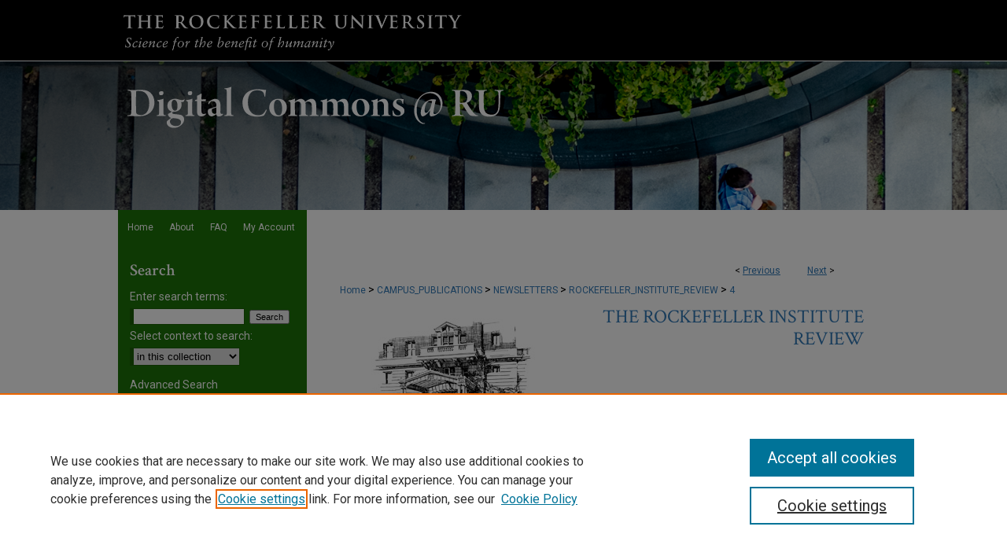

--- FILE ---
content_type: text/html; charset=UTF-8
request_url: https://digitalcommons.rockefeller.edu/rockefeller_institute_review/4/
body_size: 7133
content:

<!DOCTYPE html>
<html lang="en">
<head><!-- inj yui3-seed: --><script type='text/javascript' src='//cdnjs.cloudflare.com/ajax/libs/yui/3.6.0/yui/yui-min.js'></script><script type='text/javascript' src='//ajax.googleapis.com/ajax/libs/jquery/1.10.2/jquery.min.js'></script><!-- Adobe Analytics --><script type='text/javascript' src='https://assets.adobedtm.com/4a848ae9611a/d0e96722185b/launch-d525bb0064d8.min.js'></script><script type='text/javascript' src=/assets/nr_browser_production.js></script>

<!-- def.1 -->
<meta charset="utf-8">
<meta name="viewport" content="width=device-width">
<title>
"The Rockefeller Institute Review 1963, vol. 1, no. 4" by The Rockefeller University
 </title>


<!-- FILE article_meta-tags.inc --><!-- FILE: /srv/sequoia/main/data/assets/site/article_meta-tags.inc -->
<meta itemprop="name" content="The Rockefeller Institute Review 1963, vol. 1, no. 4">
<meta property="og:title" content="The Rockefeller Institute Review 1963, vol. 1, no. 4">
<meta name="twitter:title" content="The Rockefeller Institute Review 1963, vol. 1, no. 4">
<meta property="article:author" content="">
<meta name="author" content="">
<meta name="robots" content="noodp, noydir">
<meta name="description" content="The Review is published six time a year by The Rockefeller Institute Press and is edited by Mr. John Maddox. Design and layout is by Mr. Reynard Biemiller. The cover photograph by Stephan Pischinger: Founder&#039;s Hall.">
<meta itemprop="description" content="The Review is published six time a year by The Rockefeller Institute Press and is edited by Mr. John Maddox. Design and layout is by Mr. Reynard Biemiller. The cover photograph by Stephan Pischinger: Founder&#039;s Hall.">
<meta name="twitter:description" content="The Review is published six time a year by The Rockefeller Institute Press and is edited by Mr. John Maddox. Design and layout is by Mr. Reynard Biemiller. The cover photograph by Stephan Pischinger: Founder&#039;s Hall.">
<meta property="og:description" content="The Review is published six time a year by The Rockefeller Institute Press and is edited by Mr. John Maddox. Design and layout is by Mr. Reynard Biemiller. The cover photograph by Stephan Pischinger: Founder&#039;s Hall.">
<meta name="keywords" content="Niels Bohr, convocation">
<meta itemprop="image" content="https://digitalcommons.rockefeller.edu/rockefeller_institute_review/1003/preview.jpg">
<meta name="twitter:image:src" content="https://digitalcommons.rockefeller.edu/rockefeller_institute_review/1003/preview.jpg">
<meta property="og:image" content="https://digitalcommons.rockefeller.edu/rockefeller_institute_review/1003/preview.jpg">
<meta property="og:image:alt" content="Cover image for The Rockefeller Institute Review 1963, vol. 1, no. 4">
<meta name="bepress_citation_author" content="The Rockefeller University">
<meta name="bepress_citation_title" content="The Rockefeller Institute Review 1963, vol. 1, no. 4">
<meta name="bepress_citation_date" content="1963">
<!-- FILE: /srv/sequoia/main/data/assets/site/ir_download_link.inc -->
<!-- FILE: /srv/sequoia/main/data/assets/site/article_meta-tags.inc (cont) -->
<meta name="bepress_citation_pdf_url" content="https://digitalcommons.rockefeller.edu/cgi/viewcontent.cgi?article=1003&amp;context=rockefeller_institute_review">
<meta name="bepress_citation_abstract_html_url" content="https://digitalcommons.rockefeller.edu/rockefeller_institute_review/4">
<meta name="bepress_citation_publisher" content="The Rockefeller Institute">
<meta name="bepress_citation_online_date" content="2015/3/23">
<meta name="viewport" content="width=device-width">
<!-- Additional Twitter data -->
<meta name="twitter:card" content="summary">
<!-- Additional Open Graph data -->
<meta property="og:type" content="article">
<meta property="og:url" content="https://digitalcommons.rockefeller.edu/rockefeller_institute_review/4">
<meta property="og:site_name" content="Digital Commons @ RU">




<!-- FILE: article_meta-tags.inc (cont) -->
<meta name="bepress_is_article_cover_page" content="1">


<!-- sh.1 -->
<link rel="stylesheet" href="/ir-style.css" type="text/css" media="screen">
<link rel="stylesheet" href="/ir-custom.css" type="text/css" media="screen">
<link rel="stylesheet" href="../ir-custom.css" type="text/css" media="screen">
<link rel="stylesheet" href="/assets/styles/ir-book.css" type="text/css" media="screen">
<link rel="stylesheet" href="/ir-local.css" type="text/css" media="screen">
<link rel="stylesheet" href="../ir-local.css" type="text/css" media="screen">
<link rel="stylesheet" href="/ir-print.css" type="text/css" media="print">
<link type="text/css" rel="stylesheet" href="/assets/floatbox/floatbox.css">
<link rel="alternate" type="application/rss+xml" title="Site Feed" href="/recent.rss">
<link rel="shortcut icon" href="/favicon.ico" type="image/x-icon">
<!--[if IE]>
<link rel="stylesheet" href="/ir-ie.css" type="text/css" media="screen">
<![endif]-->

<!-- JS -->
<script type="text/javascript" src="/assets/scripts/yui-init.pack.js"></script>
<script type="text/javascript" src="/assets/scripts/GalleryControlYUI.pack.js"></script>
<script type="text/javascript" src="/assets/scripts/BackMonitorYUI.pack.js"></script>
<script type="text/javascript" src="/assets/scripts/gallery-init.pack.js"></script>
<script type="text/javascript" src="/assets/footnoteLinks.js"></script>

<!-- end sh.1 -->




<script type="text/javascript">var pageData = {"page":{"environment":"prod","productName":"bpdg","language":"en","name":"ir_book:article","businessUnit":"els:rp:st"},"visitor":{}};</script>

</head>
<body id="geo-series">
<!-- FILE /srv/sequoia/main/data/digitalcommons.rockefeller.edu/assets/header.pregen --><!-- FILE: /srv/sequoia/main/data/assets/site/mobile_nav.inc --><!--[if !IE]>-->
<script src="/assets/scripts/dc-mobile/dc-responsive-nav.js"></script>

<header id="mobile-nav" class="nav-down device-fixed-height" style="visibility: hidden;">
  
  
  <nav class="nav-collapse">
    <ul>
      <li class="menu-item active device-fixed-width"><a href="https://digitalcommons.rockefeller.edu" title="Home" data-scroll >Home</a></li>
      <li class="menu-item device-fixed-width"><a href="https://digitalcommons.rockefeller.edu/do/search/advanced/" title="Search" data-scroll ><i class="icon-search"></i> Search</a></li>
      <li class="menu-item device-fixed-width"><a href="https://digitalcommons.rockefeller.edu/communities.html" title="Browse" data-scroll >Browse Collections</a></li>
      <li class="menu-item device-fixed-width"><a href="/cgi/myaccount.cgi?context=rockefeller_institute_review" title="My Account" data-scroll >My Account</a></li>
      <li class="menu-item device-fixed-width"><a href="https://digitalcommons.rockefeller.edu/about.html" title="About" data-scroll >About</a></li>
      <li class="menu-item device-fixed-width"><a href="https://network.bepress.com" title="Digital Commons Network" data-scroll ><img width="16" height="16" alt="DC Network" style="vertical-align:top;" src="/assets/md5images/8e240588cf8cd3a028768d4294acd7d3.png"> Digital Commons Network™</a></li>
    </ul>
  </nav>
</header>

<script src="/assets/scripts/dc-mobile/dc-mobile-nav.js"></script>
<!--<![endif]-->
<!-- FILE: /srv/sequoia/main/data/digitalcommons.rockefeller.edu/assets/header.pregen (cont) -->





<div id="rockefeller">
	<div id="container">
		<a href="#main" class="skiplink" accesskey="2" >Skip to main content</a>

					
			<div id="header" role="banner">
				<a href="https://digitalcommons.rockefeller.edu" id="banner_link" title="Digital Commons @ RU" >
					<img id="banner_image" alt="Digital Commons @ RU" width='980' height='267' src="/assets/md5images/c2ceaa114ba422185adeacf22cda3fc9.png">
				</a>
				
					<a href="http://www.rockefeller.edu/" class="logo_link" title="Rockefeller University" >
						<img id="logo_image_png" alt="Rockefeller University" width='857' height='90' src="/assets/md5images/4c5c9845e10da234fbd125d6e73849e1.png">
					</a>
				
				
					<a href="https://digitalcommons.rockefeller.edu" class="logo_link" title="Digital Commons @ RU" >
						<img id="logo_image_svg" alt="Digital Commons @ RU" width='474' height='52' src="/assets/md5images/67c931616e8fb1ce67961842a9f8f054.svg">
					</a>
				
			</div>
					
			<div id="navigation">
				<!-- FILE: /srv/sequoia/main/data/assets/site/ir_navigation.inc --><div id="tabs" role="navigation" aria-label="Main"><ul><li id="tabone"><a href="https://digitalcommons.rockefeller.edu" title="Home" ><span>Home</span></a></li><li id="tabtwo"><a href="https://digitalcommons.rockefeller.edu/about.html" title="About" ><span>About</span></a></li><li id="tabthree"><a href="https://digitalcommons.rockefeller.edu/faq.html" title="FAQ" ><span>FAQ</span></a></li><li id="tabfour"><a href="https://digitalcommons.rockefeller.edu/cgi/myaccount.cgi?context=rockefeller_institute_review" title="My Account" ><span>My Account</span></a></li></ul></div>


<!-- FILE: /srv/sequoia/main/data/digitalcommons.rockefeller.edu/assets/header.pregen (cont) -->
			</div>
		

		<div id="wrapper">
			<div id="content">
				<div id="main" class="text" role="main">



<div id="ir-book" class="left">

<script type="text/javascript" src="/assets/floatbox/floatbox.js"></script>  
<!-- FILE: /srv/sequoia/main/data/assets/site/article_pager.inc -->

<div id="breadcrumb"><ul id="pager">

                
                 
<li>&lt; <a href="https://digitalcommons.rockefeller.edu/rockefeller_institute_review/3" class="ignore" >Previous</a></li>
        
        
        

                
                 
<li><a href="https://digitalcommons.rockefeller.edu/rockefeller_institute_review/2" class="ignore" >Next</a> &gt;</li>
        
        
        
<li>&nbsp;</li></ul><div class="crumbs"><!-- FILE: /srv/sequoia/main/data/assets/site/ir_breadcrumb.inc -->

<div class="crumbs" role="navigation" aria-label="Breadcrumb">
	<p>
	
	
			<a href="https://digitalcommons.rockefeller.edu" class="ignore" >Home</a>
	
	
	
	
	
	
	
	
	
	
	 <span aria-hidden="true">&gt;</span> 
		<a href="https://digitalcommons.rockefeller.edu/campus_publications" class="ignore" >CAMPUS_PUBLICATIONS</a>
	
	
	
	
	
	
	 <span aria-hidden="true">&gt;</span> 
		<a href="https://digitalcommons.rockefeller.edu/newsletters" class="ignore" >NEWSLETTERS</a>
	
	
	
	
	
	
	 <span aria-hidden="true">&gt;</span> 
		<a href="https://digitalcommons.rockefeller.edu/rockefeller_institute_review" class="ignore" >ROCKEFELLER_INSTITUTE_REVIEW</a>
	
	
	
	
	
	 <span aria-hidden="true">&gt;</span> 
		<a href="https://digitalcommons.rockefeller.edu/rockefeller_institute_review/4" class="ignore" aria-current="page" >4</a>
	
	
	
	</p>
</div>


<!-- FILE: /srv/sequoia/main/data/assets/site/article_pager.inc (cont) --></div>
</div>
<!-- FILE: /srv/sequoia/main/data/assets/site/ir_book/article/index.html (cont) -->
<!-- FILE: /srv/sequoia/main/data/assets/site/ir_book/article/article_info.inc --><!-- FILE: /srv/sequoia/main/data/assets/site/openurl.inc -->

























<!-- FILE: /srv/sequoia/main/data/assets/site/ir_book/article/article_info.inc (cont) -->
<!-- FILE: /srv/sequoia/main/data/assets/site/ir_download_link.inc -->









	
	
	
    
    
    
	
		
		
		
	
	
	
	
	
	

<!-- FILE: /srv/sequoia/main/data/assets/site/ir_book/article/article_info.inc (cont) -->
<!-- FILE: /srv/sequoia/main/data/assets/site/ir_book/article/ir_article_header.inc -->


<div id="series-header">
<!-- FILE: /srv/sequoia/main/data/assets/site/ir_book/ir_series_logo.inc -->



 






	
	
	
	
	
		
			<div id="community-logo">
				
				
					
					
						<img alt="The Rockefeller University Newsletters" style="height:auto;width:px;" class="ignore" width='270' height='211' src="../../assets/md5images/466573cb90b84b1dfa3614002fe0d790.jpg">
					
				
			</div>
		
	
	
<!-- FILE: /srv/sequoia/main/data/assets/site/ir_book/article/ir_article_header.inc (cont) --><h2 id="series-title"><a href="https://digitalcommons.rockefeller.edu/rockefeller_institute_review" >The Rockefeller Institute Review</a></h2></div>
<div style="clear: both">&nbsp;</div>

<div id="sub">
<div id="alpha">
<div id="mbl-cover">
	
		<a id="cover" href="https://digitalcommons.rockefeller.edu/cgi/viewcontent.cgi?article=1003&amp;context=rockefeller_institute_review" title="The Rockefeller Institute Review: The Rockefeller Institute Review 1963, vol. 1, no. 4" target="_blank" >
			<img src="https://digitalcommons.rockefeller.edu/rockefeller_institute_review/1003/thumbnail.jpg" alt="The Rockefeller Institute Review 1963, vol. 1, no. 4" class="cover">
		</a>
	
	
</div><!-- FILE: /srv/sequoia/main/data/assets/site/ir_book/article/article_info.inc (cont) --><div id='title' class='element'>
<h1><a href='https://digitalcommons.rockefeller.edu/cgi/viewcontent.cgi?article=1003&amp;context=rockefeller_institute_review'>The Rockefeller Institute Review 1963, vol. 1, no. 4</a></h1>
</div>
<div class='clear'></div>
<div id='authors' class='element'>
<h2 class='visually-hidden'>Authors</h2>
<p class="author"><a href='https://digitalcommons.rockefeller.edu/do/search/?q=corporate_author%3A%22The%20Rockefeller%20University%22&start=0&context=5921039'><strong>The Rockefeller University</strong></a><br />
</p></div>
<div class='clear'></div>
<div id='file_list' class='element'>
<h2 class="field-heading visually-hidden">Files</h2>
<div id="file-list">
    <div id="full-text">
        <a class="btn" id="alpha-pdf" href="https://digitalcommons.rockefeller.edu/cgi/viewcontent.cgi?article=1003&amp;context=rockefeller_institute_review" title="PDF (20.8&nbsp;MB) opens in new window" target="_blank"><i class="icon-download-alt"></i> Download</a>

        <p>Download Full Text <span class='size'>(20.8&nbsp;MB)</span></p>
    </div><!-- full-text -->
</div><!-- file-list -->
</div>
<div class='clear'></div>
<div id='abstract' class='element'>
<h2 class='field-heading'>Description</h2>
<p>The <em>Review</em> is published six time a year by The Rockefeller Institute Press and is edited by Mr. John Maddox. Design and layout is by Mr. Reynard Biemiller. The cover photograph by Stephan Pischinger: Founder's Hall.</p>
</div>
<div class='clear'></div>
<div id='publication_date' class='element'>
<h2 class='field-heading'>Publication Date</h2>
<p>Fall 1963</p>
</div>
<div class='clear'></div>
<div id='publisher' class='element'>
<h2 class='field-heading'>Publisher</h2>
<p>The Rockefeller Institute</p>
</div>
<div class='clear'></div>
<div id='city' class='element'>
<h2 class='field-heading'>City</h2>
<p>New York</p>
</div>
<div class='clear'></div>
<div id='keywords' class='element'>
<h2 class='field-heading'>Keywords</h2>
<p>Niels Bohr, convocation</p>
</div>
<div class='clear'></div>
<div id='ru_dept' class='element'>
<h2 class='field-heading'>RU Department</h2>
<p>The Rockefeller Institute Press</p>
</div>
<div class='clear'></div>
<div id='recommended_citation' class='element'>
<h2 class='field-heading'>Recommended Citation</h2>
<!-- FILE: /srv/sequoia/main/data/assets/site/ir_book/ir_citation.inc --><p>
    The Rockefeller University, "The Rockefeller Institute Review 1963, vol. 1, no. 4" (1963). <em>The Rockefeller Institute Review</em>.  4.
    <br>
    
    
        https://digitalcommons.rockefeller.edu/rockefeller_institute_review/4
    
</p>
<!-- FILE: /srv/sequoia/main/data/assets/site/ir_book/article/article_info.inc (cont) --></div>
<div class='clear'></div>
</div>
    </div>
    <div id='beta_7-3'>
<!-- FILE: /srv/sequoia/main/data/assets/site/info_box_7_3.inc --><!-- FILE: /srv/sequoia/main/data/assets/site/openurl.inc -->

























<!-- FILE: /srv/sequoia/main/data/assets/site/info_box_7_3.inc (cont) -->
<!-- FILE: /srv/sequoia/main/data/assets/site/ir_download_link.inc -->









	
	
	
    
    
    
	
		
		
		
	
	
	
	
	
	

<!-- FILE: /srv/sequoia/main/data/assets/site/info_box_7_3.inc (cont) -->

	<!-- FILE: /srv/sequoia/main/data/assets/site/info_box_book_image.inc --><div id="cover-img" class="aside">
	<img src="https://digitalcommons.rockefeller.edu/rockefeller_institute_review/1003/thumbnail.jpg" alt="The Rockefeller Institute Review 1963, vol. 1, no. 4" class="cover"> 
</div>
<!-- FILE: /srv/sequoia/main/data/assets/site/info_box_7_3.inc (cont) -->
	<!-- FILE: /srv/sequoia/main/data/assets/site/info_box_book_buy.inc -->
<!-- FILE: /srv/sequoia/main/data/assets/site/info_box_7_3.inc (cont) -->


<!-- FILE: /srv/sequoia/main/data/assets/site/info_box_custom_upper.inc -->
<!-- FILE: /srv/sequoia/main/data/assets/site/info_box_7_3.inc (cont) -->
<!-- FILE: /srv/sequoia/main/data/assets/site/info_box_openurl.inc -->
<!-- FILE: /srv/sequoia/main/data/assets/site/info_box_7_3.inc (cont) -->

<!-- FILE: /srv/sequoia/main/data/assets/site/info_box_article_metrics.inc -->






<div id="article-stats" class="aside hidden">

    <p class="article-downloads-wrapper hidden"><span id="article-downloads"></span> DOWNLOADS</p>
    <p class="article-stats-date hidden">Since March 23, 2015</p>

    <p class="article-plum-metrics">
        <a href="https://plu.mx/plum/a/?repo_url=https://digitalcommons.rockefeller.edu/rockefeller_institute_review/4" class="plumx-plum-print-popup plum-bigben-theme" data-badge="true" data-hide-when-empty="true" ></a>
    </p>
</div>
<script type="text/javascript" src="//cdn.plu.mx/widget-popup.js"></script>





<!-- Article Download Counts -->
<script type="text/javascript" src="/assets/scripts/article-downloads.pack.js"></script>
<script type="text/javascript">
    insertDownloads(6885338);
</script>


<!-- Add border to Plum badge & download counts when visible -->
<script>
// bind to event when PlumX widget loads
jQuery('body').bind('plum:widget-load', function(e){
// if Plum badge is visible
  if (jQuery('.PlumX-Popup').length) {
// remove 'hidden' class
  jQuery('#article-stats').removeClass('hidden');
  jQuery('.article-stats-date').addClass('plum-border');
  }
});
// bind to event when page loads
jQuery(window).bind('load',function(e){
// if DC downloads are visible
  if (jQuery('#article-downloads').text().length > 0) {
// add border to aside
  jQuery('#article-stats').removeClass('hidden');
  }
});
</script>



<!-- Adobe Analytics: Download Click Tracker -->
<script>

$(function() {

  // Download button click event tracker for PDFs
  $(".aside.download-button").on("click", "a#pdf", function(event) {
    pageDataTracker.trackEvent('navigationClick', {
      link: {
          location: 'aside download-button',
          name: 'pdf'
      }
    });
  });

  // Download button click event tracker for native files
  $(".aside.download-button").on("click", "a#native", function(event) {
    pageDataTracker.trackEvent('navigationClick', {
        link: {
            location: 'aside download-button',
            name: 'native'
        }
     });
  });

});

</script>
<!-- FILE: /srv/sequoia/main/data/assets/site/info_box_7_3.inc (cont) -->



	<!-- FILE: /srv/sequoia/main/data/assets/site/info_box_disciplines.inc -->




	







<!-- FILE: /srv/sequoia/main/data/assets/site/info_box_7_3.inc (cont) -->

<!-- FILE: /srv/sequoia/main/data/assets/site/bookmark_widget.inc -->

<div id="share" class="aside">
<h2>Share</h2>
	
	<div class="a2a_kit a2a_kit_size_24 a2a_default_style">
    	<a class="a2a_button_facebook"></a>
    	<a class="a2a_button_linkedin"></a>
		<a class="a2a_button_whatsapp"></a>
		<a class="a2a_button_email"></a>
    	<a class="a2a_dd"></a>
    	<script async src="https://static.addtoany.com/menu/page.js"></script>
	</div>
</div>

<!-- FILE: /srv/sequoia/main/data/assets/site/info_box_7_3.inc (cont) -->
<!-- FILE: /srv/sequoia/main/data/assets/site/info_box_geolocate.inc --><!-- FILE: /srv/sequoia/main/data/assets/site/ir_geolocate_enabled_and_displayed.inc -->

<!-- FILE: /srv/sequoia/main/data/assets/site/info_box_geolocate.inc (cont) -->

<!-- FILE: /srv/sequoia/main/data/assets/site/info_box_7_3.inc (cont) -->

	<!-- FILE: /srv/sequoia/main/data/assets/site/zotero_coins.inc -->

<span class="Z3988" title="ctx_ver=Z39.88-2004&amp;rft_val_fmt=info%3Aofi%2Ffmt%3Akev%3Amtx%3Ajournal&amp;rft_id=https%3A%2F%2Fdigitalcommons.rockefeller.edu%2Frockefeller_institute_review%2F4&amp;rft.atitle=The%20Rockefeller%20Institute%20Review%201963%2C%20vol.%201%2C%20no.%204&amp;rft.aucorp=The%20Rockefeller%20University&amp;rft.jtitle=The%20Rockefeller%20Institute%20Review&amp;rft.date=1963-10-01">COinS</span>
<!-- FILE: /srv/sequoia/main/data/assets/site/info_box_7_3.inc (cont) -->

<!-- FILE: /srv/sequoia/main/data/assets/site/info_box_custom_lower.inc -->
<!-- FILE: /srv/sequoia/main/data/assets/site/info_box_7_3.inc (cont) -->
<!-- FILE: /srv/sequoia/main/data/assets/site/ir_book/article/article_info.inc (cont) --></div>

<div class='clear'>&nbsp;</div>
<!-- FILE: /srv/sequoia/main/data/assets/site/ir_article_custom_fields.inc -->

<!-- FILE: /srv/sequoia/main/data/assets/site/ir_book/article/article_info.inc (cont) -->

<!-- FILE: /srv/sequoia/main/data/assets/site/ir_book/article/index.html (cont) -->
</div> <!-- Close ir-book container -->
<!-- FILE /srv/sequoia/main/data/assets/site/footer.pregen --></div>
	<div class="verticalalign">&nbsp;</div>
	<div class="clear">&nbsp;</div>

</div>

	<div id="sidebar" role="complementary">
	<!-- FILE: /srv/sequoia/main/data/assets/site/ir_sidebar_7_8.inc -->

	<!-- FILE: /srv/sequoia/main/data/assets/site/ir_sidebar_sort_sba.inc --><!-- FILE: /srv/sequoia/main/data/assets/site/ir_sidebar_custom_upper_7_8.inc -->

<!-- FILE: /srv/sequoia/main/data/assets/site/ir_sidebar_sort_sba.inc (cont) -->
<!-- FILE: /srv/sequoia/main/data/assets/site/ir_sidebar_search_7_8.inc --><h2>Search</h2>


	
<form method='get' action='https://digitalcommons.rockefeller.edu/do/search/' id="sidebar-search">
	<label for="search" accesskey="4">
		Enter search terms:
	</label>
		<div>
			<span class="border">
				<input type="text" name='q' class="search" id="search">
			</span> 
			<input type="submit" value="Search" class="searchbutton" style="font-size:11px;">
		</div>
	<label for="context">
		Select context to search:
	</label> 
		<div>
			<span class="border">
				<select name="fq" id="context">
					
					
					
						<option value='virtual_ancestor_link:"https://digitalcommons.rockefeller.edu/rockefeller_institute_review"'>in this collection</option>
					
					
					<option value='virtual_ancestor_link:"https://digitalcommons.rockefeller.edu"'>in this repository</option>
					<option value='virtual_ancestor_link:"http:/"'>across all repositories</option>
				</select>
			</span>
		</div>
</form>

<p class="advanced">
	
	
		<a href="https://digitalcommons.rockefeller.edu/do/search/advanced/?fq=virtual_ancestor_link:%22https://digitalcommons.rockefeller.edu/rockefeller_institute_review%22" >
			Advanced Search
		</a>
	
</p>
<!-- FILE: /srv/sequoia/main/data/assets/site/ir_sidebar_sort_sba.inc (cont) -->
<!-- FILE: /srv/sequoia/main/data/assets/site/ir_sidebar_notify_7_8.inc -->


	<ul id="side-notify">
		<li class="notify">
			<a href="https://digitalcommons.rockefeller.edu/rockefeller_institute_review/announcements.html" title="Email or RSS Notifications" >
				Notify me via email or <acronym title="Really Simple Syndication">RSS</acronym>
			</a>
		</li>
	</ul>



<!-- FILE: /srv/sequoia/main/data/assets/site/urc_badge.inc -->






<!-- FILE: /srv/sequoia/main/data/assets/site/ir_sidebar_notify_7_8.inc (cont) -->

<!-- FILE: /srv/sequoia/main/data/assets/site/ir_sidebar_sort_sba.inc (cont) -->
<!-- FILE: /srv/sequoia/main/data/assets/site/ir_sidebar_custom_middle_7_8.inc --><!-- FILE: /srv/sequoia/main/data/assets/site/ir_sidebar_sort_sba.inc (cont) -->
<!-- FILE: /srv/sequoia/main/data/assets/site/ir_sidebar_browse.inc --><h2>Browse</h2>
<ul id="side-browse">


<li class="collections"><a href="https://digitalcommons.rockefeller.edu/communities.html" title="Browse by Collections" >Collections</a></li>
<li class="discipline-browser"><a href="https://digitalcommons.rockefeller.edu/do/discipline_browser/disciplines" title="Browse by Disciplines" >Disciplines</a></li>
<li class="author"><a href="https://digitalcommons.rockefeller.edu/authors.html" title="Browse by Author" >Authors</a></li>


</ul>
<!-- FILE: /srv/sequoia/main/data/assets/site/ir_sidebar_sort_sba.inc (cont) -->
<!-- FILE: /srv/sequoia/main/data/assets/site/ir_sidebar_author_7_8.inc --><h2>Author Corner</h2>






	<ul id="side-author">
		<li class="faq">
			<a href="https://digitalcommons.rockefeller.edu/faq.html" title="Author FAQ" >
				Author FAQ
			</a>
		</li>
		
		
		
	</ul>


<!-- FILE: /srv/sequoia/main/data/assets/site/ir_sidebar_sort_sba.inc (cont) -->
<!-- FILE: /srv/sequoia/main/data/digitalcommons.rockefeller.edu/assets/ir_sidebar_custom_lower_7_8.inc --><!-- FILE: /srv/sequoia/main/data/assets/site/ir_sidebar_homepage_links_7_8.inc -->

<!-- FILE: /srv/sequoia/main/data/digitalcommons.rockefeller.edu/assets/ir_sidebar_custom_lower_7_8.inc (cont) -->
	




<div id="sb-custom-lower">
	<h2 class="sb-custom-title">Links</h2>
		<ul class="sb-custom-ul">
			<li class="sb-custom-li">
				<a href="http://www.rockefeller.edu/" >
					The Rockefeller University
				</a>
			</li>
			<li class="sb-custom-li">
				<a href="http://markuslibrary.rockefeller.edu/" >
					The Rita and Frits Markus Library
				</a>
			</li>
		</ul>
</div>

<!-- FILE: /srv/sequoia/main/data/assets/site/ir_sidebar_sort_sba.inc (cont) -->
<!-- FILE: /srv/sequoia/main/data/assets/site/ir_sidebar_sw_links_7_8.inc -->

	
		
	


	<!-- FILE: /srv/sequoia/main/data/assets/site/ir_sidebar_sort_sba.inc (cont) -->

<!-- FILE: /srv/sequoia/main/data/assets/site/ir_sidebar_geolocate.inc --><!-- FILE: /srv/sequoia/main/data/assets/site/ir_geolocate_enabled_and_displayed.inc -->

<!-- FILE: /srv/sequoia/main/data/assets/site/ir_sidebar_geolocate.inc (cont) -->

<!-- FILE: /srv/sequoia/main/data/assets/site/ir_sidebar_sort_sba.inc (cont) -->
<!-- FILE: /srv/sequoia/main/data/assets/site/ir_sidebar_custom_lowest_7_8.inc -->


<!-- FILE: /srv/sequoia/main/data/assets/site/ir_sidebar_sort_sba.inc (cont) -->
<!-- FILE: /srv/sequoia/main/data/assets/site/ir_sidebar_7_8.inc (cont) -->

		



<!-- FILE: /srv/sequoia/main/data/assets/site/footer.pregen (cont) -->
	<div class="verticalalign">&nbsp;</div>
	</div>

</div>

<!-- FILE: /srv/sequoia/main/data/assets/site/ir_footer_content.inc --><div id="footer" role="contentinfo">
	
	
	<!-- FILE: /srv/sequoia/main/data/assets/site/ir_bepress_logo.inc --><div id="bepress">

<a href="https://www.elsevier.com/solutions/digital-commons" title="Elsevier - Digital Commons" >
	<em>Elsevier - Digital Commons</em>
</a>

</div>
<!-- FILE: /srv/sequoia/main/data/assets/site/ir_footer_content.inc (cont) -->
	<p>
		<a href="https://digitalcommons.rockefeller.edu" title="Home page" accesskey="1" >Home</a> | 
		<a href="https://digitalcommons.rockefeller.edu/about.html" title="About" >About</a> | 
		<a href="https://digitalcommons.rockefeller.edu/faq.html" title="FAQ" >FAQ</a> | 
		<a href="/cgi/myaccount.cgi?context=rockefeller_institute_review" title="My Account Page" accesskey="3" >My Account</a> | 
		<a href="https://digitalcommons.rockefeller.edu/accessibility.html" title="Accessibility Statement" accesskey="0" >Accessibility Statement</a>
	</p>
	<p>
	
	
		<a class="secondary-link" href="https://www.elsevier.com/legal/privacy-policy" title="Privacy Policy" >Privacy</a>
	
		<a class="secondary-link" href="https://www.elsevier.com/legal/elsevier-website-terms-and-conditions" title="Copyright Policy" >Copyright</a>	
	</p> 
	
</div>

<!-- FILE: /srv/sequoia/main/data/assets/site/footer.pregen (cont) -->

</div>
</div>

<!-- FILE: /srv/sequoia/main/data/digitalcommons.rockefeller.edu/assets/ir_analytics.inc --><script>
  (function(i,s,o,g,r,a,m){i['GoogleAnalyticsObject']=r;i[r]=i[r]||function(){
  (i[r].q=i[r].q||[]).push(arguments)},i[r].l=1*new Date();a=s.createElement(o),
  m=s.getElementsByTagName(o)[0];a.async=1;a.src=g;m.parentNode.insertBefore(a,m)
  })(window,document,'script','//www.google-analytics.com/analytics.js','ga');

  ga('create', 'UA-50600994-50', 'auto');
  ga('send', 'pageview');

</script><!-- FILE: /srv/sequoia/main/data/assets/site/footer.pregen (cont) -->

<script type='text/javascript' src='/assets/scripts/bpbootstrap-20160726.pack.js'></script><script type='text/javascript'>BPBootstrap.init({appendCookie:''})</script></body></html>


--- FILE ---
content_type: text/css
request_url: https://digitalcommons.rockefeller.edu/ir-local.css
body_size: 3484
content:
/* -----------------------------------------------
bepress IR local stylesheet.
Author: Jami Wardlow
Version: Nov 2025
PLEASE SAVE THIS FILE LOCALLY!
----------------------------------------------- */

/* ---------------- Meta Elements ---------------- */

@import url('https://fonts.googleapis.com/css2?family=Crimson+Text:ital,wght@0,400;0,600;0,700;1,400;1,600;1,700&family=Roboto:ital,wght@0,100..900;1,100..900&display=swap');

	/* --- Meta styles and background --- */

body {
	font: normal 14px/1.5 "Roboto", sans-serif;  /* should be medium except when fitting into a fixed container */
	background: #fff url(assets/md5images/cb73cca544aef5d2c930008e13b0674b.png) no-repeat center top;
}

#rockefeller { background: url(assets/md5images/6c757bf1a5c883cb469b019963c0c32a.gif) repeat-x left bottom; }

/* ---------------- Header ---------------- */

#rockefeller #header {
	position: relative;  /* needed for logo positioning */
	height: auto !important; /* !important overrides mbl styling */
	background: transparent;
}

#rockefeller #banner_image {
	display: block; /* removes descender of inline element */
	width: 980px; /* not necessary if image is sized correctly */
	height: auto !important;  /* avoids warping improperly sized header image / SUP-19994 */
}

	/* --- Logos --- */

#rockefeller #logo_image_png {
	position: absolute !important; /* !important overrides mbl styling */
	top: 7.116104868913857%; /* 19 / 267 */
	left: 0.714285714285714%; /* 7 / 980 */
	width: 43.877551020408163% !important;  /* 430 / 980 */
	height: 16.853932584269663% !important; /* 45 / 267 */
}

#rockefeller #logo_image_svg {
	position: absolute !important; /* !important overrides mbl styling */
	top: 30.82397%;
	left: 1.224489795918367%; /* 12 / 980 */
	width: 48.775510204081633% !important;  /* 478 / 980 */
	height: 40.823970037453184% !important; /* 109 / 267 */
}

#rockefeller #header a#banner_link:focus img,
#rockefeller #header a.logo_link:focus img {
    outline: 2px dotted #337ab7;
}

/* ---------------- Navigation ---------------- */

#rockefeller #navigation,
#rockefeller #navigation #tabs {
	height: 44px;
	white-space: nowrap;
	width: 240px;
	margin-left: 0;
	background: #1d7309;
}

#rockefeller #navigation #tabs,
#rockefeller #navigation #tabs ul,
#rockefeller #navigation #tabs ul li {
	padding: 0;
	margin: 0;
}

#rockefeller #navigation #tabs,
#rockefeller #navigation #tabs ul {
	display: flex;
	justify-content: flex-start;
}

#rockefeller #navigation #tabs a {
	font: normal 12px "Roboto", sans-serif;
	display: block;
	height: 44px;
	line-height: 44px;
	color: #fff;
	background-color: transparent;
	padding: 0 10px;
	margin: 0;
	border: 0;
}

#rockefeller #navigation #tabs a:hover,
#rockefeller #navigation #tabs a:active,
#rockefeller #navigation #tabs a:focus {
	text-decoration: underline;
}

#rockefeller #navigation #tabs #tabone a { padding-left: 12px; } /* switch for right-aligned nav tabs */

/* ---------------- Sidebar ---------------- */

#rockefeller #sidebar { padding-top: 8px; }

#rockefeller #sidebar h2 {
	font: 600 21px "Crimson Text", serif;
	color: #fff;
	background: transparent;
	border: none;
}

#rockefeller #sidebar a {
	font: normal 14px "Roboto", sans-serif;
	color: #fff;
	text-decoration: none;
}

#rockefeller #sidebar a:hover,
#rockefeller #sidebar a:active,
#rockefeller #sidebar a:focus {
	color: #000;
	text-decoration: underline;
}

#rockefeller #sidebar #sidebar-search label {
	font: normal 14px "Roboto", sans-serif;
	color: #fff;
}

#rockefeller #sidebar #sidebar-search {
	margin-top: 8px;
	padding-left: 15px;
}

#rockefeller #sidebar #sidebar-search span.border { background: transparent; }

.searchbutton { cursor: pointer; } /* best practice, should move to ir-layout.css */

/* ---------------- Main Content ---------------- */

/* this has been creating a gap on top of full-width homepage images. trying to figure out if it's actually necessary for any reason */
/* #rockefeller #content { padding-top: 16px; } */

	/* Sticky Footer */

#rockefeller #content { /* calculates 100% viewport height - (total heights of header, navigation and footer) */
	min-height: calc(100vh - 386px);
}

#rockefeller #content #main.text #cover-browse #cover-browse-left {
	width: 300px;
	float: left;
}

#rockefeller #content #main.text #cover-browse #cover-browse-right {
	width: 330px;
	float: left;
	margin-left: 33px;
}

	/* --- Breadcrumbs --- */

#rockefeller #main.text div.crumbs a:link,
#rockefeller #main.text div.crumbs a:visited {
	text-decoration: none;
	color: #337ab7;
}

#rockefeller #main.text div.crumbs a:hover,
#rockefeller #main.text div.crumbs a:active,
#rockefeller #main.text div.crumbs a:focus {
	text-decoration: underline;
	color: #000;
}

#rockefeller #breadcrumb a,
#rockefeller .crumbs p a,
#rockefeller #pager li {
	font-size: 12px;
}

#rockefeller #main.text #box-top-left {
	float: left;
	width: 260px;
	margin: 0 28px 0 0;
}
	
#rockefeller #main.text #box-top-right {
	margin: 0;
}

	/* --- Headers --- */

#rockefeller #homepage-heading-row h2 {
	font: 600 32px "Crimson Text", serif;
	margin-bottom: 0;
}

h3 {
	margin: 0;
	text-decoration: underline;
}

#rockefeller #cover-browse { margin-bottom: 40px; }

/* FF, IE, Chrome take parent element's color as text-decoration-color (black, usually) */

#rockefeller #cover-browse a {
	font: 400 16px/1.6 "Roboto", sans-serif;
	text-decoration: none;
	text-decoration-color: #337ab7;
}

#rockefeller #cover-browse a:hover,
#rockefeller #cover-browse a:focus,
#rockefeller #cover-browse a:active {
	text-decoration: underline;
}

	/* --- Links --- */

#rockefeller #main.text a:link,
#rockefeller #main.text a:visited {
	color: #337ab7; /* declared for #network-icon text */
}

#rockefeller #main.text a:hover,
#rockefeller #main.text a:active,
#rockefeller #main.text a:focus {
	color: #000;
	text-decoration: underline;
}

	/* PotD / Top DL widgets */

#rockefeller .box.aag h2,
#rockefeller .box.potd h2 {
	font: 600 24px "Crimson Text", serif;
	width: 267px;
	border-bottom: 1px solid #ddd;
	margin: 0;
}

#rockefeller #main.text .box a:link,
#rockefeller #main.text .box a:visited {
	background: none;
	font: bold 14px "Roboto", sans-serif;
	text-decoration: none;
	border-bottom: 1px solid #ddd;
}

#rockefeller #main.text .box a:hover,
#rockefeller #main.text .box a:active,
#rockefeller #main.text .box a:focus {
	text-decoration: underline;
}

	/* Browse Disciplines */

#rockefeller #content .subnav li {
	font-size: 13px;
}

#rockefeller .discipline-browser dt,
#rockefeller .new-discipline dt {
	font-size: 15px;
}
#rockefeller .discipline-browser dd,
#rockefeller .new-discipline dd,
#rockefeller dl.communities dd ul li {
	font-size: 14px;
}

#rockefeller .discipline-browser dd,
#rockefeller .new-discipline dd {
    padding: 3px 0;
}

	/* Submit Research */

#rockefeller .communities dt,
#rockefeller .communities dt a:link {
	font-size: 14px;
	font-weight: normal;
}
#rockefeller dl.communities dd ul li {
    line-height: 1.3em;
}

	/* Announcements */

#rockefeller #main.text #announce h3,
#rockefeller #main.text #announce h4 {
 	font-size: 15px;
}

	/* Site subpage headings */

#rockefeller #main.text h2#ir-about,
#rockefeller #main.text h2#faq-top,
#rockefeller #main.text h2#communities-title,
#rockefeller #main.text h2#top,
#rockefeller #main.text h2#submit-title,
#rockefeller #main.text #announce h2,
#rockefeller #main.text #accessibility-statement h2 {
	font-size: 22px;
}

	/* homepage stats */

#rockefeller p#stats,
#rockefeller #main.text #network-icon a {
	font-size: 13px;
}

	/* Article pages series/journal/event */

#rockefeller #alpha .element p,
#rockefeller #custom-fields .element p,
#rockefeller #alpha #recommended_citation p,
#rockefeller #alpha #attach_additional_files .files span {
	font-size: 14px;
}

#rockefeller #beta_7-3 #beta-disciplines.aside p {
	font-size: 14px !important;
}

#rockefeller #alpha .element h4,
#rockefeller #custom-fields .element h4,
#rockefeller #beta_7-3 h4,
#rockefeller #alpha #attach_additional_files .related strong {
	font-size: 15px !important;
}
#rockefeller #alpha #title.element p {
	font-size: 22px;
}

/* ---------------- Footer ---------------- */

#rockefeller #footer,
#rockefeller #bepress a {
	height: 75px;
	background-color: #000;
}

#rockefeller #bepress a {
	background-image: url(assets/md5images/679594240bfa0eb9493776f7d68fa330.svg);
    background-size: 210px;
    background-position: center;
}

#rockefeller #bepress a:focus { outline: 2px dotted #337ab7; }

#rockefeller #footer p,
#rockefeller #footer p a {
	font: normal 13px/1.6 "Roboto", sans-serif;
	color: #fff;
	text-decoration: none;
}

#rockefeller  #footer a.secondary-link { font-size: 11px; }

#rockefeller #footer p:first-of-type { padding-top: 18px; }

#rockefeller #footer p a:hover,
#rockefeller #footer p a:active,
#rockefeller #footer p a:focus {
	text-decoration: underline;
}

/* ---------------- Miscellaneous fixes ---------------- */

	/* Browse Authors accessibility fix (CSFR-2684) */

#rockefeller #main.text .authorbrowser p.letters a:hover,
#rockefeller #main.text .authorbrowser p.letters a:focus {
   background: url(/assets/azMe.jpg) bottom center no-repeat;
   color: #fff;
}

	/* Remove gap under search pages for full-width footers */

.legacy #rockefeller #wrapper:after { content: none; }

	/* Search */

#rockefeller #main.text a:link span.icon-question-sign {
	text-decoration: none;
}

	/* Increase contrast on My Account headings */

#rockefeller .text #myaccount h2 { color: #000; }

/* ---------------- Mobile ---------------- */

.mbl #rockefeller #header {
	background: url(assets/md5images/cbd09821db58f27d8270388e1822349a.png) no-repeat left top;
}

.mbl #rockefeller #header,
.mbl #rockefeller #header a#banner_link img,
.mbl #rockefeller #navigation {
	width: 100% !important;
}

.mbl #rockefeller #logo_image_png {
	position: absolute !important; /* !important overrides mbl styling */
	top: 7.116104868913857%; /* 19 / 267 */
	left: 0.714285714285714%; /* 7 / 980 */
	width: 43.877551020408163% !important;  /* 430 / 980 */
	height: 16.853932584269663% !important; /* 45 / 267 */
}

.mbl #rockefeller #logo_image_svg {
	position: absolute !important; /* !important overrides mbl styling */
	top: 40.823970037453184%; /* 109 / 267 */
	left: 1.224489795918367%; /* 12 / 980 */
	width: 48.775510204081633% !important;  /* 478 / 980 */
	height: 40.823970037453184% !important; /* 109 / 267 */
}

	/* fixes invisible space above header */

header#mobile-nav { 
    font-size: 0;
    line-height: 0;
}

	/* fixes bullet underline for Browse Research and Scholarship links */

.mbl #main #buttons { text-decoration: none; }

	/* stacks headings and spans in .box */

.mbl #rockefeller .box.aag h2,
.mbl #rockefeller .box.potd h2 {
	width: 100%;
}
	
.mbl .box.aag span,
.mbl .box.potd span {
    display: block;
}

.mbl #rockefeller #dcn-home #homepage-heading-row {
  align-items: center;
}
.mbl #rockefeller #dcn-home #homepage-heading-row .btn {
  display: inline;
}
.mbl #rockefeller #dcn-home #homepage-heading-row .btn:hover,
.mbl #rockefeller #dcn-home #homepage-heading-row .btn:focus,
.mbl #rockefeller #dcn-home #homepage-heading-row .btn:active {
  margin-left: 0;
}
.mbl #rockefeller #dcn-home span.site-follow {
  margin: 0 5px;
}

  /* --- footer logo --- */

.mbl #rockefeller #footer #bepress a {
	background: transparent url(assets/md5images/679594240bfa0eb9493776f7d68fa330.svg) center no-repeat !important;
	background-size: 235px !important;
	height: 50px !important;
	margin: 0px !important;
}

.mbl #rockefeller #footer {
	background-color: #000 !important;
	background-image: none !important;
}